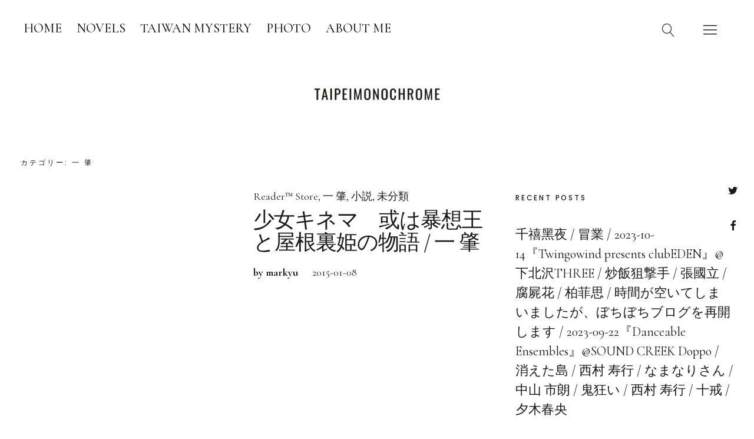

--- FILE ---
content_type: text/html; charset=UTF-8
request_url: http://blog.taipeimonochrome.com/ninomaehajime
body_size: 16852
content:
<!DOCTYPE html><html dir="ltr" lang="ja" prefix="og: https://ogp.me/ns#" class="no-js"><head><meta charset="UTF-8"><meta name="viewport" content="width=device-width, initial-scale=1"><link rel="profile" href="http://gmpg.org/xfn/11"><link rel="pingback" href="http://blog.taipeimonochrome.com/xmlrpc.php"> <script>(function(html){html.className = html.className.replace(/\bno-js\b/,'js')})(document.documentElement);</script> <link media="all" href="http://blog.taipeimonochrome.com/wp-content/cache/autoptimize/css/autoptimize_0eafedd0ab5e6ba1e7025ff75bba892a.css" rel="stylesheet" /><title>一 肇 | taipeimonochrome</title><meta name="robots" content="noindex, max-image-preview:large" /><link rel="canonical" href="http://blog.taipeimonochrome.com/ninomaehajime" /><meta name="generator" content="All in One SEO (AIOSEO) 4.9.3" /> <script type="application/ld+json" class="aioseo-schema">{"@context":"https:\/\/schema.org","@graph":[{"@type":"BreadcrumbList","@id":"http:\/\/blog.taipeimonochrome.com\/ninomaehajime#breadcrumblist","itemListElement":[{"@type":"ListItem","@id":"http:\/\/blog.taipeimonochrome.com#listItem","position":1,"name":"\u30db\u30fc\u30e0","item":"http:\/\/blog.taipeimonochrome.com","nextItem":{"@type":"ListItem","@id":"http:\/\/blog.taipeimonochrome.com\/ninomaehajime#listItem","name":"\u4e00 \u8087"}},{"@type":"ListItem","@id":"http:\/\/blog.taipeimonochrome.com\/ninomaehajime#listItem","position":2,"name":"\u4e00 \u8087","previousItem":{"@type":"ListItem","@id":"http:\/\/blog.taipeimonochrome.com#listItem","name":"\u30db\u30fc\u30e0"}}]},{"@type":"CollectionPage","@id":"http:\/\/blog.taipeimonochrome.com\/ninomaehajime#collectionpage","url":"http:\/\/blog.taipeimonochrome.com\/ninomaehajime","name":"\u4e00 \u8087 | taipeimonochrome","inLanguage":"ja","isPartOf":{"@id":"http:\/\/blog.taipeimonochrome.com\/#website"},"breadcrumb":{"@id":"http:\/\/blog.taipeimonochrome.com\/ninomaehajime#breadcrumblist"}},{"@type":"Organization","@id":"http:\/\/blog.taipeimonochrome.com\/#organization","name":"taipeimonochrome","description":"\u30df\u30b9\u30c6\u30ea\u3063\u307d\u3044\u672c\u3068\u30d7\u30ed\u30b0\u30ec\u3063\u307d\u3044\u97f3\u697d","url":"http:\/\/blog.taipeimonochrome.com\/","logo":{"@type":"ImageObject","url":"http:\/\/blog.taipeimonochrome.com\/wp-content\/uploads\/2020\/07\/log_20200716.png","@id":"http:\/\/blog.taipeimonochrome.com\/ninomaehajime\/#organizationLogo","width":500,"height":100},"image":{"@id":"http:\/\/blog.taipeimonochrome.com\/ninomaehajime\/#organizationLogo"},"sameAs":["https:\/\/twitter.com\/allypapa0629"]},{"@type":"WebSite","@id":"http:\/\/blog.taipeimonochrome.com\/#website","url":"http:\/\/blog.taipeimonochrome.com\/","name":"taipeimonochrome","description":"\u30df\u30b9\u30c6\u30ea\u3063\u307d\u3044\u672c\u3068\u30d7\u30ed\u30b0\u30ec\u3063\u307d\u3044\u97f3\u697d","inLanguage":"ja","publisher":{"@id":"http:\/\/blog.taipeimonochrome.com\/#organization"}}]}</script> <link rel='dns-prefetch' href='//fonts.googleapis.com' /><link rel='dns-prefetch' href='//s.w.org' /><link rel="alternate" type="application/rss+xml" title="taipeimonochrome &raquo; フィード" href="http://blog.taipeimonochrome.com/feed" /><link rel="alternate" type="application/rss+xml" title="taipeimonochrome &raquo; コメントフィード" href="http://blog.taipeimonochrome.com/comments/feed" /><link rel="alternate" type="application/rss+xml" title="taipeimonochrome &raquo; 一 肇 カテゴリーのフィード" href="http://blog.taipeimonochrome.com/ninomaehajime/feed" /> <script type="text/javascript">window._wpemojiSettings = {"baseUrl":"https:\/\/s.w.org\/images\/core\/emoji\/14.0.0\/72x72\/","ext":".png","svgUrl":"https:\/\/s.w.org\/images\/core\/emoji\/14.0.0\/svg\/","svgExt":".svg","source":{"concatemoji":"http:\/\/blog.taipeimonochrome.com\/wp-includes\/js\/wp-emoji-release.min.js?ver=6.0.11"}};
/*! This file is auto-generated */
!function(e,a,t){var n,r,o,i=a.createElement("canvas"),p=i.getContext&&i.getContext("2d");function s(e,t){var a=String.fromCharCode,e=(p.clearRect(0,0,i.width,i.height),p.fillText(a.apply(this,e),0,0),i.toDataURL());return p.clearRect(0,0,i.width,i.height),p.fillText(a.apply(this,t),0,0),e===i.toDataURL()}function c(e){var t=a.createElement("script");t.src=e,t.defer=t.type="text/javascript",a.getElementsByTagName("head")[0].appendChild(t)}for(o=Array("flag","emoji"),t.supports={everything:!0,everythingExceptFlag:!0},r=0;r<o.length;r++)t.supports[o[r]]=function(e){if(!p||!p.fillText)return!1;switch(p.textBaseline="top",p.font="600 32px Arial",e){case"flag":return s([127987,65039,8205,9895,65039],[127987,65039,8203,9895,65039])?!1:!s([55356,56826,55356,56819],[55356,56826,8203,55356,56819])&&!s([55356,57332,56128,56423,56128,56418,56128,56421,56128,56430,56128,56423,56128,56447],[55356,57332,8203,56128,56423,8203,56128,56418,8203,56128,56421,8203,56128,56430,8203,56128,56423,8203,56128,56447]);case"emoji":return!s([129777,127995,8205,129778,127999],[129777,127995,8203,129778,127999])}return!1}(o[r]),t.supports.everything=t.supports.everything&&t.supports[o[r]],"flag"!==o[r]&&(t.supports.everythingExceptFlag=t.supports.everythingExceptFlag&&t.supports[o[r]]);t.supports.everythingExceptFlag=t.supports.everythingExceptFlag&&!t.supports.flag,t.DOMReady=!1,t.readyCallback=function(){t.DOMReady=!0},t.supports.everything||(n=function(){t.readyCallback()},a.addEventListener?(a.addEventListener("DOMContentLoaded",n,!1),e.addEventListener("load",n,!1)):(e.attachEvent("onload",n),a.attachEvent("onreadystatechange",function(){"complete"===a.readyState&&t.readyCallback()})),(e=t.source||{}).concatemoji?c(e.concatemoji):e.wpemoji&&e.twemoji&&(c(e.twemoji),c(e.wpemoji)))}(window,document,window._wpemojiSettings);</script> <link rel='stylesheet' id='uku-fonts-css'  href='https://fonts.googleapis.com/css?family=Poppins%3A400%2C500%2C600%2C700%7CCormorant+Garamond%3A400%2C500%2C700%2C400i%2C700i&#038;subset=latin%2Clatin-ext' type='text/css' media='all' /><link rel="https://api.w.org/" href="http://blog.taipeimonochrome.com/wp-json/" /><link rel="alternate" type="application/json" href="http://blog.taipeimonochrome.com/wp-json/wp/v2/categories/46" /><link rel="EditURI" type="application/rsd+xml" title="RSD" href="http://blog.taipeimonochrome.com/xmlrpc.php?rsd" /><link rel="wlwmanifest" type="application/wlwmanifest+xml" href="http://blog.taipeimonochrome.com/wp-includes/wlwmanifest.xml" /><link rel='dns-prefetch' href='//c0.wp.com'/></head><body class="archive category category-ninomaehajime category-46 wp-custom-logo imgfade-on uku-serif blog-defaultplus slider-on offcanvas-widgets-off"><div class="container-all"><header id="masthead" class="site-header cf" role="banner"><div class="site-header-content"><nav id="desktop-navigation" class="desktop-navigation cf" role="navigation"><ul id="menu-%e3%83%a1%e3%83%8b%e3%83%a5%e3%83%bc-1" class="menu"><li id="menu-item-7" class="menu-item menu-item-type-custom menu-item-object-custom menu-item-home menu-item-7"><a href="http://blog.taipeimonochrome.com/">HOME</a></li><li id="menu-item-5160" class="menu-item menu-item-type-taxonomy menu-item-object-category menu-item-5160"><a href="http://blog.taipeimonochrome.com/novels">NOVELS</a></li><li id="menu-item-2512" class="menu-item menu-item-type-taxonomy menu-item-object-category menu-item-2512"><a href="http://blog.taipeimonochrome.com/taiwanmystery">TAIWAN MYSTERY</a></li><li id="menu-item-5159" class="menu-item menu-item-type-taxonomy menu-item-object-category menu-item-5159"><a href="http://blog.taipeimonochrome.com/camera">PHOTO</a></li><li id="menu-item-4107" class="menu-item menu-item-type-post_type menu-item-object-page menu-item-4107"><a href="http://blog.taipeimonochrome.com/409-2">ABOUT ME</a></li></ul></nav><div id="site-branding"><p class="site-title"><a href="http://blog.taipeimonochrome.com/" rel="home">taipeimonochrome</a></p><div class="custom-logo-wrap"> <a href="http://blog.taipeimonochrome.com/" class="custom-logo-link" rel="home"><img width="500" height="100" src="http://blog.taipeimonochrome.com/wp-content/uploads/2020/07/log_20200716.png" class="custom-logo" alt="taipeimonochrome" srcset="http://blog.taipeimonochrome.com/wp-content/uploads/2020/07/log_20200716.png 500w, http://blog.taipeimonochrome.com/wp-content/uploads/2020/07/log_20200716-300x60.png 300w" sizes="(max-width: 500px) 100vw, 500px" /></a></div><p class="site-description">ミステリっぽい本とプログレっぽい音楽</p> <button id="overlay-open" class="overlay-open overlay-btn"><span>Menu</span></button><nav id="header-social" class="header-social social-nav" role="navigation"><ul id="menu-follow-me" class="menu"><li id="menu-item-5827" class="menu-item menu-item-type-custom menu-item-object-custom menu-item-5827"><a href="https://twitter.com/tp_m">Twitter</a></li><li id="menu-item-5828" class="menu-item menu-item-type-custom menu-item-object-custom menu-item-5828"><a href="https://www.facebook.com/taipeimonochrome">Facebook</a></li></ul></nav></div> <button id="search-open" class="search-open search-btn"><span>Search</span></button><div class="desktop-search"> <button id="search-close" class="search-close"><span>Search</span></button><form method="get" class="searchform" action="http://blog.taipeimonochrome.com/" role="search"> <label for="s" class="screen-reader-text"><span>Search</span></label> <input type="text" class="search-field" name="s" placeholder="Search..." /> <input type="submit" class="submit" name="submit" value="Search" /></form></div></div><div class="sticky-header hidden"> <button id="overlay-open-sticky" class="overlay-open overlay-btn"><span>Menu</span></button> <button id="search-open-sticky" class="search-open search-btn"><span>Search</span></button><div class="custom-logo-wrap"> <a href="http://blog.taipeimonochrome.com/" class="custom-logo-link" rel="home"><img width="500" height="100" src="http://blog.taipeimonochrome.com/wp-content/uploads/2020/07/log_20200716.png" class="custom-logo" alt="taipeimonochrome" srcset="http://blog.taipeimonochrome.com/wp-content/uploads/2020/07/log_20200716.png 500w, http://blog.taipeimonochrome.com/wp-content/uploads/2020/07/log_20200716-300x60.png 300w" sizes="(max-width: 500px) 100vw, 500px" /></a></div></div><div class="inner-offcanvas-wrap"><div class="close-btn-wrap"> <button id="overlay-close" class="overlay-btn"><span>Close</span></button></div><div class="overlay-desktop-content cf"><nav id="overlay-nav" class="main-nav cf" role="navigation"><ul id="menu-%e3%83%a1%e3%83%8b%e3%83%a5%e3%83%bc-2" class="menu"><li class="menu-item menu-item-type-custom menu-item-object-custom menu-item-home menu-item-7"><a href="http://blog.taipeimonochrome.com/">HOME</a></li><li class="menu-item menu-item-type-taxonomy menu-item-object-category menu-item-5160"><a href="http://blog.taipeimonochrome.com/novels">NOVELS</a></li><li class="menu-item menu-item-type-taxonomy menu-item-object-category menu-item-2512"><a href="http://blog.taipeimonochrome.com/taiwanmystery">TAIWAN MYSTERY</a></li><li class="menu-item menu-item-type-taxonomy menu-item-object-category menu-item-5159"><a href="http://blog.taipeimonochrome.com/camera">PHOTO</a></li><li class="menu-item menu-item-type-post_type menu-item-object-page menu-item-4107"><a href="http://blog.taipeimonochrome.com/409-2">ABOUT ME</a></li></ul></nav><nav id="mobile-social" class="social-nav" role="navigation"><ul id="menu-follow-me-1" class="menu"><li class="menu-item menu-item-type-custom menu-item-object-custom menu-item-5827"><a href="https://twitter.com/tp_m">Twitter</a></li><li class="menu-item menu-item-type-custom menu-item-object-custom menu-item-5828"><a href="https://www.facebook.com/taipeimonochrome">Facebook</a></li></ul></nav><div class="mobile-search"><form method="get" class="searchform" action="http://blog.taipeimonochrome.com/" role="search"> <label for="s" class="screen-reader-text"><span>Search</span></label> <input type="text" class="search-field" name="s" placeholder="Search..." /> <input type="submit" class="submit" name="submit" value="Search" /></form></div></div></div></header><div id="overlay-wrap" class="overlay-wrap cf"></div><div class="content-wrap"><div id="blog-wrap" class="blog-wrap cf"><div id="primary" class="site-content cf" role="main"><header class="archive-header"><h1 class="archive-title">カテゴリー: <span>一 肇</span></h1></header><div class="posts-wrap"><article id="post-2634" class="cf post-2634 post type-post status-publish format-standard hentry category-reader-store category-ninomaehajime category-novels category-1"><div class="meta-main-wrap"><div class="entry-main"><header class="entry-header"><div class="entry-cats"> <a href="http://blog.taipeimonochrome.com/reader-store" rel="category tag">Reader™ Store</a> <a href="http://blog.taipeimonochrome.com/ninomaehajime" rel="category tag">一 肇</a> <a href="http://blog.taipeimonochrome.com/novels" rel="category tag">小説</a> <a href="http://blog.taipeimonochrome.com/%e6%9c%aa%e5%88%86%e9%a1%9e" rel="category tag">未分類</a></div><h2 class="entry-title"><a href="http://blog.taipeimonochrome.com/archives/2634" rel="bookmark">少女キネマ　或は暴想王と屋根裏姫の物語 / 一 肇</a></h2></header><div class="entry-meta"> <span class="entry-author"> <span class="author vcard"><a class="url fn n" href="http://blog.taipeimonochrome.com/archives/author/markyu">by markyu</a></span></span> <span class="entry-date"> <a href="http://blog.taipeimonochrome.com/archives/2634">2015-01-08</a> </span></div></div></article></div></div><aside id="secondary" class="sidebar widget-area" role="complementary"><section id="recent-posts-2" class="widget widget_recent_entries"><h2 class="widget-title">RECENT POSTS</h2><ul><li> <a href="http://blog.taipeimonochrome.com/archives/6097">千禧黑夜 / 冒業</a></li><li> <a href="http://blog.taipeimonochrome.com/archives/6067">2023-10-14『Twingowind presents clubEDEN』@下北沢THREE</a></li><li> <a href="http://blog.taipeimonochrome.com/archives/6064">炒飯狙撃手 / 張國立</a></li><li> <a href="http://blog.taipeimonochrome.com/archives/6059">腐屍花 / 柏菲思</a></li><li> <a href="http://blog.taipeimonochrome.com/archives/6057">時間が空いてしまいましたが、ぼちぼちブログを再開します</a></li><li> <a href="http://blog.taipeimonochrome.com/archives/6031">2023-09-22『Danceable Ensembles』@SOUND CREEK Doppo</a></li><li> <a href="http://blog.taipeimonochrome.com/archives/6027">消えた島 / 西村 寿行</a></li><li> <a href="http://blog.taipeimonochrome.com/archives/6024">なまなりさん / 中山 市朗</a></li><li> <a href="http://blog.taipeimonochrome.com/archives/6020">鬼狂い / 西村 寿行</a></li><li> <a href="http://blog.taipeimonochrome.com/archives/6017">十戒 / 夕木春央</a></li></ul></section><section id="archives-2" class="widget widget_archive"><h2 class="widget-title">ARCHIVES</h2> <label class="screen-reader-text" for="archives-dropdown-2">ARCHIVES</label> <select id="archives-dropdown-2" name="archive-dropdown"><option value="">月を選択</option><option value='http://blog.taipeimonochrome.com/archives/date/2024/03'> 2024年3月 &nbsp;(5)</option><option value='http://blog.taipeimonochrome.com/archives/date/2024/01'> 2024年1月 &nbsp;(17)</option><option value='http://blog.taipeimonochrome.com/archives/date/2023/03'> 2023年3月 &nbsp;(3)</option><option value='http://blog.taipeimonochrome.com/archives/date/2022/12'> 2022年12月 &nbsp;(1)</option><option value='http://blog.taipeimonochrome.com/archives/date/2022/11'> 2022年11月 &nbsp;(1)</option><option value='http://blog.taipeimonochrome.com/archives/date/2022/10'> 2022年10月 &nbsp;(3)</option><option value='http://blog.taipeimonochrome.com/archives/date/2022/09'> 2022年9月 &nbsp;(4)</option><option value='http://blog.taipeimonochrome.com/archives/date/2022/05'> 2022年5月 &nbsp;(3)</option><option value='http://blog.taipeimonochrome.com/archives/date/2022/04'> 2022年4月 &nbsp;(3)</option><option value='http://blog.taipeimonochrome.com/archives/date/2022/03'> 2022年3月 &nbsp;(3)</option><option value='http://blog.taipeimonochrome.com/archives/date/2022/02'> 2022年2月 &nbsp;(5)</option><option value='http://blog.taipeimonochrome.com/archives/date/2022/01'> 2022年1月 &nbsp;(5)</option><option value='http://blog.taipeimonochrome.com/archives/date/2021/12'> 2021年12月 &nbsp;(5)</option><option value='http://blog.taipeimonochrome.com/archives/date/2021/11'> 2021年11月 &nbsp;(1)</option><option value='http://blog.taipeimonochrome.com/archives/date/2021/10'> 2021年10月 &nbsp;(4)</option><option value='http://blog.taipeimonochrome.com/archives/date/2021/09'> 2021年9月 &nbsp;(4)</option><option value='http://blog.taipeimonochrome.com/archives/date/2021/08'> 2021年8月 &nbsp;(8)</option><option value='http://blog.taipeimonochrome.com/archives/date/2021/07'> 2021年7月 &nbsp;(8)</option><option value='http://blog.taipeimonochrome.com/archives/date/2021/06'> 2021年6月 &nbsp;(10)</option><option value='http://blog.taipeimonochrome.com/archives/date/2021/05'> 2021年5月 &nbsp;(1)</option><option value='http://blog.taipeimonochrome.com/archives/date/2021/03'> 2021年3月 &nbsp;(2)</option><option value='http://blog.taipeimonochrome.com/archives/date/2021/02'> 2021年2月 &nbsp;(12)</option><option value='http://blog.taipeimonochrome.com/archives/date/2021/01'> 2021年1月 &nbsp;(3)</option><option value='http://blog.taipeimonochrome.com/archives/date/2020/12'> 2020年12月 &nbsp;(3)</option><option value='http://blog.taipeimonochrome.com/archives/date/2020/11'> 2020年11月 &nbsp;(5)</option><option value='http://blog.taipeimonochrome.com/archives/date/2020/10'> 2020年10月 &nbsp;(8)</option><option value='http://blog.taipeimonochrome.com/archives/date/2020/09'> 2020年9月 &nbsp;(12)</option><option value='http://blog.taipeimonochrome.com/archives/date/2020/08'> 2020年8月 &nbsp;(10)</option><option value='http://blog.taipeimonochrome.com/archives/date/2020/07'> 2020年7月 &nbsp;(13)</option><option value='http://blog.taipeimonochrome.com/archives/date/2019/11'> 2019年11月 &nbsp;(1)</option><option value='http://blog.taipeimonochrome.com/archives/date/2019/10'> 2019年10月 &nbsp;(1)</option><option value='http://blog.taipeimonochrome.com/archives/date/2019/07'> 2019年7月 &nbsp;(13)</option><option value='http://blog.taipeimonochrome.com/archives/date/2019/06'> 2019年6月 &nbsp;(9)</option><option value='http://blog.taipeimonochrome.com/archives/date/2019/03'> 2019年3月 &nbsp;(1)</option><option value='http://blog.taipeimonochrome.com/archives/date/2019/02'> 2019年2月 &nbsp;(8)</option><option value='http://blog.taipeimonochrome.com/archives/date/2019/01'> 2019年1月 &nbsp;(20)</option><option value='http://blog.taipeimonochrome.com/archives/date/2018/12'> 2018年12月 &nbsp;(2)</option><option value='http://blog.taipeimonochrome.com/archives/date/2018/11'> 2018年11月 &nbsp;(8)</option><option value='http://blog.taipeimonochrome.com/archives/date/2018/10'> 2018年10月 &nbsp;(8)</option><option value='http://blog.taipeimonochrome.com/archives/date/2018/07'> 2018年7月 &nbsp;(3)</option><option value='http://blog.taipeimonochrome.com/archives/date/2018/06'> 2018年6月 &nbsp;(15)</option><option value='http://blog.taipeimonochrome.com/archives/date/2018/03'> 2018年3月 &nbsp;(14)</option><option value='http://blog.taipeimonochrome.com/archives/date/2018/02'> 2018年2月 &nbsp;(1)</option><option value='http://blog.taipeimonochrome.com/archives/date/2018/01'> 2018年1月 &nbsp;(7)</option><option value='http://blog.taipeimonochrome.com/archives/date/2017/11'> 2017年11月 &nbsp;(4)</option><option value='http://blog.taipeimonochrome.com/archives/date/2017/10'> 2017年10月 &nbsp;(6)</option><option value='http://blog.taipeimonochrome.com/archives/date/2017/09'> 2017年9月 &nbsp;(26)</option><option value='http://blog.taipeimonochrome.com/archives/date/2017/08'> 2017年8月 &nbsp;(32)</option><option value='http://blog.taipeimonochrome.com/archives/date/2017/03'> 2017年3月 &nbsp;(6)</option><option value='http://blog.taipeimonochrome.com/archives/date/2017/01'> 2017年1月 &nbsp;(3)</option><option value='http://blog.taipeimonochrome.com/archives/date/2016/11'> 2016年11月 &nbsp;(1)</option><option value='http://blog.taipeimonochrome.com/archives/date/2016/10'> 2016年10月 &nbsp;(4)</option><option value='http://blog.taipeimonochrome.com/archives/date/2016/08'> 2016年8月 &nbsp;(12)</option><option value='http://blog.taipeimonochrome.com/archives/date/2016/07'> 2016年7月 &nbsp;(7)</option><option value='http://blog.taipeimonochrome.com/archives/date/2016/06'> 2016年6月 &nbsp;(2)</option><option value='http://blog.taipeimonochrome.com/archives/date/2016/05'> 2016年5月 &nbsp;(5)</option><option value='http://blog.taipeimonochrome.com/archives/date/2016/04'> 2016年4月 &nbsp;(6)</option><option value='http://blog.taipeimonochrome.com/archives/date/2016/03'> 2016年3月 &nbsp;(5)</option><option value='http://blog.taipeimonochrome.com/archives/date/2016/02'> 2016年2月 &nbsp;(8)</option><option value='http://blog.taipeimonochrome.com/archives/date/2016/01'> 2016年1月 &nbsp;(25)</option><option value='http://blog.taipeimonochrome.com/archives/date/2015/11'> 2015年11月 &nbsp;(5)</option><option value='http://blog.taipeimonochrome.com/archives/date/2015/10'> 2015年10月 &nbsp;(12)</option><option value='http://blog.taipeimonochrome.com/archives/date/2015/09'> 2015年9月 &nbsp;(11)</option><option value='http://blog.taipeimonochrome.com/archives/date/2015/08'> 2015年8月 &nbsp;(16)</option><option value='http://blog.taipeimonochrome.com/archives/date/2015/07'> 2015年7月 &nbsp;(3)</option><option value='http://blog.taipeimonochrome.com/archives/date/2015/06'> 2015年6月 &nbsp;(10)</option><option value='http://blog.taipeimonochrome.com/archives/date/2015/05'> 2015年5月 &nbsp;(21)</option><option value='http://blog.taipeimonochrome.com/archives/date/2015/02'> 2015年2月 &nbsp;(1)</option><option value='http://blog.taipeimonochrome.com/archives/date/2015/01'> 2015年1月 &nbsp;(15)</option><option value='http://blog.taipeimonochrome.com/archives/date/2014/12'> 2014年12月 &nbsp;(8)</option><option value='http://blog.taipeimonochrome.com/archives/date/2014/11'> 2014年11月 &nbsp;(12)</option><option value='http://blog.taipeimonochrome.com/archives/date/2014/10'> 2014年10月 &nbsp;(7)</option><option value='http://blog.taipeimonochrome.com/archives/date/2014/09'> 2014年9月 &nbsp;(13)</option><option value='http://blog.taipeimonochrome.com/archives/date/2014/08'> 2014年8月 &nbsp;(5)</option><option value='http://blog.taipeimonochrome.com/archives/date/2014/07'> 2014年7月 &nbsp;(5)</option><option value='http://blog.taipeimonochrome.com/archives/date/2014/06'> 2014年6月 &nbsp;(7)</option><option value='http://blog.taipeimonochrome.com/archives/date/2014/05'> 2014年5月 &nbsp;(2)</option><option value='http://blog.taipeimonochrome.com/archives/date/2014/04'> 2014年4月 &nbsp;(8)</option><option value='http://blog.taipeimonochrome.com/archives/date/2014/03'> 2014年3月 &nbsp;(10)</option><option value='http://blog.taipeimonochrome.com/archives/date/2014/02'> 2014年2月 &nbsp;(4)</option><option value='http://blog.taipeimonochrome.com/archives/date/2014/01'> 2014年1月 &nbsp;(15)</option><option value='http://blog.taipeimonochrome.com/archives/date/2013/12'> 2013年12月 &nbsp;(8)</option><option value='http://blog.taipeimonochrome.com/archives/date/2013/11'> 2013年11月 &nbsp;(6)</option><option value='http://blog.taipeimonochrome.com/archives/date/2013/10'> 2013年10月 &nbsp;(13)</option><option value='http://blog.taipeimonochrome.com/archives/date/2013/09'> 2013年9月 &nbsp;(11)</option><option value='http://blog.taipeimonochrome.com/archives/date/2013/08'> 2013年8月 &nbsp;(10)</option><option value='http://blog.taipeimonochrome.com/archives/date/2013/07'> 2013年7月 &nbsp;(6)</option><option value='http://blog.taipeimonochrome.com/archives/date/2013/06'> 2013年6月 &nbsp;(4)</option><option value='http://blog.taipeimonochrome.com/archives/date/2013/04'> 2013年4月 &nbsp;(16)</option><option value='http://blog.taipeimonochrome.com/archives/date/2013/03'> 2013年3月 &nbsp;(11)</option><option value='http://blog.taipeimonochrome.com/archives/date/2013/02'> 2013年2月 &nbsp;(8)</option><option value='http://blog.taipeimonochrome.com/archives/date/2013/01'> 2013年1月 &nbsp;(15)</option><option value='http://blog.taipeimonochrome.com/archives/date/2012/12'> 2012年12月 &nbsp;(8)</option><option value='http://blog.taipeimonochrome.com/archives/date/2012/11'> 2012年11月 &nbsp;(16)</option><option value='http://blog.taipeimonochrome.com/archives/date/2012/10'> 2012年10月 &nbsp;(4)</option><option value='http://blog.taipeimonochrome.com/archives/date/2012/09'> 2012年9月 &nbsp;(11)</option><option value='http://blog.taipeimonochrome.com/archives/date/2012/08'> 2012年8月 &nbsp;(6)</option><option value='http://blog.taipeimonochrome.com/archives/date/2012/07'> 2012年7月 &nbsp;(12)</option><option value='http://blog.taipeimonochrome.com/archives/date/2012/06'> 2012年6月 &nbsp;(2)</option><option value='http://blog.taipeimonochrome.com/archives/date/2012/05'> 2012年5月 &nbsp;(17)</option><option value='http://blog.taipeimonochrome.com/archives/date/2012/03'> 2012年3月 &nbsp;(6)</option><option value='http://blog.taipeimonochrome.com/archives/date/2012/01'> 2012年1月 &nbsp;(14)</option><option value='http://blog.taipeimonochrome.com/archives/date/2011/12'> 2011年12月 &nbsp;(3)</option><option value='http://blog.taipeimonochrome.com/archives/date/2011/11'> 2011年11月 &nbsp;(5)</option><option value='http://blog.taipeimonochrome.com/archives/date/2011/10'> 2011年10月 &nbsp;(10)</option><option value='http://blog.taipeimonochrome.com/archives/date/2011/09'> 2011年9月 &nbsp;(10)</option> </select> <script type="text/javascript">(function() {
	var dropdown = document.getElementById( "archives-dropdown-2" );
	function onSelectChange() {
		if ( dropdown.options[ dropdown.selectedIndex ].value !== '' ) {
			document.location.href = this.options[ this.selectedIndex ].value;
		}
	}
	dropdown.onchange = onSelectChange;
})();</script> </section><section id="block-2" class="widget widget_block widget_text"><p></p></section><section id="categories-2" class="widget widget_categories"><h2 class="widget-title">CATEGORIES</h2><ul><li class="cat-item cat-item-681"><a href="http://blog.taipeimonochrome.com/aiza">AiZA</a></li><li class="cat-item cat-item-652"><a href="http://blog.taipeimonochrome.com/ambient-music">Ambient Music</a></li><li class="cat-item cat-item-659"><a href="http://blog.taipeimonochrome.com/bandcamp">bandcamp</a></li><li class="cat-item cat-item-849"><a href="http://blog.taipeimonochrome.com/birds-melt-sky">birds melt sky</a></li><li class="cat-item cat-item-656"><a href="http://blog.taipeimonochrome.com/concrete-twin">concrete twin</a></li><li class="cat-item cat-item-496"><a href="http://blog.taipeimonochrome.com/crispy%e8%84%86%e6%a8%82%e5%9c%98">crispy脆樂團</a></li><li class="cat-item cat-item-628"><a href="http://blog.taipeimonochrome.com/dc-g9">DC-G9</a></li><li class="cat-item cat-item-647"><a href="http://blog.taipeimonochrome.com/dc-s1">DC-S1</a></li><li class="cat-item cat-item-3"><a href="http://blog.taipeimonochrome.com/dipper-chen">Dipper Chen</a></li><li class="cat-item cat-item-472"><a href="http://blog.taipeimonochrome.com/dsps">DSPS</a></li><li class="cat-item cat-item-695"><a href="http://blog.taipeimonochrome.com/e-m1x">E-M1X</a></li><li class="cat-item cat-item-4"><a href="http://blog.taipeimonochrome.com/fish-in-the-sky">Fish In The Sky</a></li><li class="cat-item cat-item-5"><a href="http://blog.taipeimonochrome.com/forests">Forests 森林</a></li><li class="cat-item cat-item-516"><a href="http://blog.taipeimonochrome.com/fresh">fresh!</a></li><li class="cat-item cat-item-635"><a href="http://blog.taipeimonochrome.com/frisbeedog">FrisBeeDog</a></li><li class="cat-item cat-item-642"><a href="http://blog.taipeimonochrome.com/greed-five-eggs">GREED FIVE EGG’S</a></li><li class="cat-item cat-item-861"><a href="http://blog.taipeimonochrome.com/henrytennis">henrytennis</a></li><li class="cat-item cat-item-6"><a href="http://blog.taipeimonochrome.com/ill-bone">ILL BONE</a></li><li class="cat-item cat-item-7"><a href="http://blog.taipeimonochrome.com/inn">INN</a></li><li class="cat-item cat-item-8"><a href="http://blog.taipeimonochrome.com/jill-stark">Jill Stark</a></li><li class="cat-item cat-item-667"><a href="http://blog.taipeimonochrome.com/kazuma-okabayashi">Kazuma Okabayashi</a></li><li class="cat-item cat-item-9"><a href="http://blog.taipeimonochrome.com/kbn">KbN</a></li><li class="cat-item cat-item-848"><a href="http://blog.taipeimonochrome.com/killerbonze">killerbonze</a></li><li class="cat-item cat-item-10"><a href="http://blog.taipeimonochrome.com/kindle-store">Kindle Store</a></li><li class="cat-item cat-item-11"><a href="http://blog.taipeimonochrome.com/kobo">kobo</a></li><li class="cat-item cat-item-12"><a href="http://blog.taipeimonochrome.com/lazybody">Lazybody</a></li><li class="cat-item cat-item-614"><a href="http://blog.taipeimonochrome.com/lululu">Lululu</a></li><li class="cat-item cat-item-627"><a href="http://blog.taipeimonochrome.com/lumix">LUMIX</a></li><li class="cat-item cat-item-13"><a href="http://blog.taipeimonochrome.com/lupa">LUPA</a></li><li class="cat-item cat-item-684"><a href="http://blog.taipeimonochrome.com/mad">MAD</a></li><li class="cat-item cat-item-308"><a href="http://blog.taipeimonochrome.com/manic-sheep">Manic Sheep</a></li><li class="cat-item cat-item-14"><a href="http://blog.taipeimonochrome.com/mc-11">MC-11</a></li><li class="cat-item cat-item-862"><a href="http://blog.taipeimonochrome.com/music">Music</a></li><li class="cat-item cat-item-15"><a href="http://blog.taipeimonochrome.com/neoteny">Neoteny</a></li><li class="cat-item cat-item-672"><a href="http://blog.taipeimonochrome.com/oguu">Øguu</a></li><li class="cat-item cat-item-16"><a href="http://blog.taipeimonochrome.com/partimer">Partimer</a></li><li class="cat-item cat-item-17"><a href="http://blog.taipeimonochrome.com/prs-t2">PRS-T2</a></li><li class="cat-item cat-item-18"><a href="http://blog.taipeimonochrome.com/reader-store">Reader™ Store</a></li><li class="cat-item cat-item-651"><a href="http://blog.taipeimonochrome.com/saito-koji">Saito Koji</a></li><li class="cat-item cat-item-19"><a href="http://blog.taipeimonochrome.com/scott-tsumura">Scott Tsumura</a></li><li class="cat-item cat-item-20"><a href="http://blog.taipeimonochrome.com/sd-quattro">sd quattro</a></li><li class="cat-item cat-item-21"><a href="http://blog.taipeimonochrome.com/shimmer-riot">Shimmer Riot</a></li><li class="cat-item cat-item-658"><a href="http://blog.taipeimonochrome.com/shoegazer">shoegazer</a></li><li class="cat-item cat-item-629"><a href="http://blog.taipeimonochrome.com/sigma">SIGMA</a></li><li class="cat-item cat-item-22"><a href="http://blog.taipeimonochrome.com/sigma-50-100mm-f1-8-dc-hsm">SIGMA 50-100mm F1.8 DC HSM</a></li><li class="cat-item cat-item-24"><a href="http://blog.taipeimonochrome.com/speed-booster">SPEED BOOSTER</a></li><li class="cat-item cat-item-685"><a href="http://blog.taipeimonochrome.com/synth-gumi-04">SYNTH GUMI 04</a></li><li class="cat-item cat-item-25"><a href="http://blog.taipeimonochrome.com/the-verse">THE VERSE</a></li><li class="cat-item cat-item-26"><a href="http://blog.taipeimonochrome.com/triple-deer">Triple Deer</a></li><li class="cat-item cat-item-867"><a href="http://blog.taipeimonochrome.com/twingowind">Twingowind</a></li><li class="cat-item cat-item-27"><a href="http://blog.taipeimonochrome.com/unii">unii</a></li><li class="cat-item cat-item-307"><a href="http://blog.taipeimonochrome.com/vasthazy">Vast&amp;Hazy</a></li><li class="cat-item cat-item-633"><a href="http://blog.taipeimonochrome.com/xharkie">XHARKIE</a></li><li class="cat-item cat-item-28"><a href="http://blog.taipeimonochrome.com/yellow-morning-zack-kao">Yellow Morning, Zack Kao</a></li><li class="cat-item cat-item-676"><a href="http://blog.taipeimonochrome.com/yozhik">Yozhik</a></li><li class="cat-item cat-item-687"><a href="http://blog.taipeimonochrome.com/yule">Yule</a></li><li class="cat-item cat-item-29"><a href="http://blog.taipeimonochrome.com/ajisainovels">あじさいノベルズ</a></li><li class="cat-item cat-item-34"><a href="http://blog.taipeimonochrome.com/event">イベント</a></li><li class="cat-item cat-item-657"><a href="http://blog.taipeimonochrome.com/%e3%82%a4%e3%83%b3%e3%83%87%e3%82%a3%e3%83%bc%e3%82%ba">インディーズ</a></li><li class="cat-item cat-item-35"><a href="http://blog.taipeimonochrome.com/airmys">エアミス研</a></li><li class="cat-item cat-item-36"><a href="http://blog.taipeimonochrome.com/erokowa">エロ怖</a></li><li class="cat-item cat-item-37"><a href="http://blog.taipeimonochrome.com/oldlense">オールドレンズ擬人化少女</a></li><li class="cat-item cat-item-406"><a href="http://blog.taipeimonochrome.com/%e3%82%aa%e3%82%ad%e3%82%b7-%e3%82%bf%e3%82%b1%e3%83%92%e3%82%b3">オキシ タケヒコ</a></li><li class="cat-item cat-item-38"><a href="http://blog.taipeimonochrome.com/camera">カメラ</a></li><li class="cat-item cat-item-39"><a href="http://blog.taipeimonochrome.com/camera-2">カメラ関連書</a></li><li class="cat-item cat-item-40"><a href="http://blog.taipeimonochrome.com/kikutahiroshi">キクタ ヒロシ</a></li><li class="cat-item cat-item-41"><a href="http://blog.taipeimonochrome.com/shikatakenta">シカタケンタ</a></li><li class="cat-item cat-item-841"><a href="http://blog.taipeimonochrome.com/%e3%82%b7%e3%83%a3%e3%82%aa%e3%83%8a%e3%82%aa%e3%83%8a%e3%82%aa">シャオナオナオ</a></li><li class="cat-item cat-item-42"><a href="http://blog.taipeimonochrome.com/josef-koudelka">ジョセフ・クーデルカ</a></li><li class="cat-item cat-item-31"><a href="http://blog.taipeimonochrome.com/taiwannoveletc">その他の台湾の小説</a></li><li class="cat-item cat-item-855"><a href="http://blog.taipeimonochrome.com/%e3%83%8e%e3%83%b3%e3%83%95%e3%82%a3%e3%82%af%e3%82%b7%e3%83%a7%e3%83%b3">ノンフィクション</a></li><li class="cat-item cat-item-32"><a href="http://blog.taipeimonochrome.com/hajimari">はじまりの美術館</a></li><li class="cat-item cat-item-43"><a href="http://blog.taipeimonochrome.com/balthus">バルテュス</a></li><li class="cat-item cat-item-44"><a href="http://blog.taipeimonochrome.com/mk">マイケル・ケンナ</a></li><li class="cat-item cat-item-33"><a href="http://blog.taipeimonochrome.com/masakitoshika">まさきとしか</a></li><li class="cat-item cat-item-45"><a href="http://blog.taipeimonochrome.com/pipi2">ヤオ・アイニン</a></li><li class="cat-item cat-item-548"><a href="http://blog.taipeimonochrome.com/%e3%83%a4%e3%83%af%e3%82%a4%e3%83%bb%e3%83%a2%e3%83%bc%e3%83%aa%e3%83%b3">ヤワイ・モーリン</a></li><li class="cat-item cat-item-551"><a href="http://blog.taipeimonochrome.com/%e3%83%ad%e3%83%b3%e3%83%bb%e3%83%a2%e3%83%b3%e3%83%ad%e3%82%a6">ロン・モンロウ</a></li><li class="cat-item cat-item-46 current-cat"><a aria-current="page" href="http://blog.taipeimonochrome.com/ninomaehajime">一 肇</a></li><li class="cat-item cat-item-47"><a href="http://blog.taipeimonochrome.com/ichidakazuki">一田和樹</a></li><li class="cat-item cat-item-48"><a href="http://blog.taipeimonochrome.com/isk-sayuri">一色 さゆり</a></li><li class="cat-item cat-item-49"><a href="http://blog.taipeimonochrome.com/makimemanabu">万城目学</a></li><li class="cat-item cat-item-50"><a href="http://blog.taipeimonochrome.com/mitsudashinzo">三津田信三</a></li><li class="cat-item cat-item-588"><a href="http://blog.taipeimonochrome.com/%e4%b8%89%e6%b5%a6-%e5%88%a9%e8%a6%8f">三浦 利規</a></li><li class="cat-item cat-item-757"><a href="http://blog.taipeimonochrome.com/%e4%b8%89%e6%b5%a6%e8%a3%95%e5%ad%90">三浦裕子</a></li><li class="cat-item cat-item-51"><a href="http://blog.taipeimonochrome.com/uermurakazuo">上村一夫</a></li><li class="cat-item cat-item-52"><a href="http://blog.taipeimonochrome.com/uenoyoshihiro">上野由日路</a></li><li class="cat-item cat-item-53"><a href="http://blog.taipeimonochrome.com/nakayamashichiri">中山七里</a></li><li class="cat-item cat-item-859"><a href="http://blog.taipeimonochrome.com/%e4%b8%ad%e5%b1%b1%e5%b8%82%e6%9c%97">中山市朗</a></li><li class="cat-item cat-item-54"><a href="http://blog.taipeimonochrome.com/nakamuraayao">中村綾緒</a></li><li class="cat-item cat-item-55"><a href="http://blog.taipeimonochrome.com/nikaidoureito">二階堂黎人</a></li><li class="cat-item cat-item-755"><a href="http://blog.taipeimonochrome.com/%e4%ba%94%e5%8d%81%e5%b5%90%e5%be%8b%e4%ba%ba">五十嵐律人</a></li><li class="cat-item cat-item-56"><a href="http://blog.taipeimonochrome.com/inouemagi">井上 真偽</a></li><li class="cat-item cat-item-57"><a href="http://blog.taipeimonochrome.com/inoueyumeto">井上夢人</a></li><li class="cat-item cat-item-58"><a href="http://blog.taipeimonochrome.com/kyogokunatsuhiko">京極夏彦</a></li><li class="cat-item cat-item-474"><a href="http://blog.taipeimonochrome.com/%e4%bb%8a%e6%9d%91-%e6%98%8c%e5%bc%98">今村 昌弘</a></li><li class="cat-item cat-item-59"><a href="http://blog.taipeimonochrome.com/hakatayukihi">伯方雪日</a></li><li class="cat-item cat-item-60"><a href="http://blog.taipeimonochrome.com/saekikayako">佐伯香也子</a></li><li class="cat-item cat-item-578"><a href="http://blog.taipeimonochrome.com/%e4%bd%90%e8%97%a4%e7%be%8e%e5%b8%8c">佐藤美希</a></li><li class="cat-item cat-item-558"><a href="http://blog.taipeimonochrome.com/%e4%bd%95%e6%95%ac%e5%a0%af">何敬堯</a></li><li class="cat-item cat-item-61"><a href="http://blog.taipeimonochrome.com/kurachijun">倉知淳</a></li><li class="cat-item cat-item-62"><a href="http://blog.taipeimonochrome.com/kurasakakiichirou">倉阪鬼一郎</a></li><li class="cat-item cat-item-375"><a href="http://blog.taipeimonochrome.com/%e5%82%85%e6%9c%88%e5%ba%b5">傅月庵</a></li><li class="cat-item cat-item-63"><a href="http://blog.taipeimonochrome.com/mitsufujihikari">光藤ひかり</a></li><li class="cat-item cat-item-371"><a href="http://blog.taipeimonochrome.com/%e5%86%85%e8%97%a4-%e4%ba%86">内藤 了</a></li><li class="cat-item cat-item-826"><a href="http://blog.taipeimonochrome.com/%e5%86%92%e6%a5%ad">冒業</a></li><li class="cat-item cat-item-64"><a href="http://blog.taipeimonochrome.com/photo">写真集</a></li><li class="cat-item cat-item-65"><a href="http://blog.taipeimonochrome.com/tongyang">冬陽</a></li><li class="cat-item cat-item-66"><a href="http://blog.taipeimonochrome.com/coolspeaker">冷言</a></li><li class="cat-item cat-item-525"><a href="http://blog.taipeimonochrome.com/%e5%88%9d%e7%80%ac-%e7%a4%bc">初瀬 礼</a></li><li class="cat-item cat-item-67"><a href="http://blog.taipeimonochrome.com/hatsunoharu">初野晴</a></li><li class="cat-item cat-item-68"><a href="http://blog.taipeimonochrome.com/kitayamatakekuni">北山猛邦</a></li><li class="cat-item cat-item-311"><a href="http://blog.taipeimonochrome.com/%e5%8d%83%e6%be%a4-%e3%81%ae%e3%82%8a%e5%ad%90">千澤 のり子</a></li><li class="cat-item cat-item-69"><a href="http://blog.taipeimonochrome.com/hanmuraryo">半村良</a></li><li class="cat-item cat-item-70"><a href="http://blog.taipeimonochrome.com/no1">南波杏</a></li><li class="cat-item cat-item-71"><a href="http://blog.taipeimonochrome.com/hara-shinichi">原 進一</a></li><li class="cat-item cat-item-72"><a href="http://blog.taipeimonochrome.com/astrobunny">原子邦妮</a></li><li class="cat-item cat-item-617"><a href="http://blog.taipeimonochrome.com/%e5%8e%9f%e7%94%b0%e8%8c%b6%e9%a3%af%e4%ba%8b">原田茶飯事</a></li><li class="cat-item cat-item-73"><a href="http://blog.taipeimonochrome.com/haradayousuke">原田要介</a></li><li class="cat-item cat-item-74"><a href="http://blog.taipeimonochrome.com/tomonari_junichi">友成 純一</a></li><li class="cat-item cat-item-76"><a href="http://blog.taipeimonochrome.com/kogashin">古賀 新一</a></li><li class="cat-item cat-item-674"><a href="http://blog.taipeimonochrome.com/%e5%8f%a9%e5%8f%a9">叩叩</a></li><li class="cat-item cat-item-78"><a href="http://blog.taipeimonochrome.com/taiwanmystery">台湾・香港ミステリ</a></li><li class="cat-item cat-item-77"><a href="http://blog.taipeimonochrome.com/taiwanpops">台湾の音楽</a></li><li class="cat-item cat-item-669"><a href="http://blog.taipeimonochrome.com/%e5%8f%b0%e9%9d%92%e8%95%89%e6%a8%82%e5%9c%98">台青蕉樂團</a></li><li class="cat-item cat-item-79"><a href="http://blog.taipeimonochrome.com/yoshimuraakira">吉村昭</a></li><li class="cat-item cat-item-80"><a href="http://blog.taipeimonochrome.com/yoshida-yasunori">吉田 恭教</a></li><li class="cat-item cat-item-81"><a href="http://blog.taipeimonochrome.com/yoshidamami">吉田真美</a></li><li class="cat-item cat-item-82"><a href="http://blog.taipeimonochrome.com/dojin">同人誌</a></li><li class="cat-item cat-item-602"><a href="http://blog.taipeimonochrome.com/%e5%90%8d%e5%80%89%e7%b7%a8">名倉編</a></li><li class="cat-item cat-item-83"><a href="http://blog.taipeimonochrome.com/gomeieki">呉明益</a></li><li class="cat-item cat-item-84"><a href="http://blog.taipeimonochrome.com/shukiritsu">周木律</a></li><li class="cat-item cat-item-722"><a href="http://blog.taipeimonochrome.com/%e5%91%a8%e6%b5%a9%e6%9a%89">周浩暉</a></li><li class="cat-item cat-item-644"><a href="http://blog.taipeimonochrome.com/%e5%94%90%e5%98%89%e9%82%a6">唐嘉邦</a></li><li class="cat-item cat-item-85"><a href="http://blog.taipeimonochrome.com/shirodaira-kyo">城平 京</a></li><li class="cat-item cat-item-86"><a href="http://blog.taipeimonochrome.com/horie_junko">堀江 純子</a></li><li class="cat-item cat-item-383"><a href="http://blog.taipeimonochrome.com/%e5%a1%a9%e7%94%b0-%e6%ad%a6%e5%a3%ab">塩田 武士</a></li><li class="cat-item cat-item-87"><a href="http://blog.taipeimonochrome.com/natsukishizuko">夏樹静子</a></li><li class="cat-item cat-item-839"><a href="http://blog.taipeimonochrome.com/%e5%a4%95%e6%9c%a8%e6%98%a5%e5%a4%ae">夕木春央</a></li><li class="cat-item cat-item-705"><a href="http://blog.taipeimonochrome.com/%e5%a4%9c%e9%80%8f%e7%b4%ab">夜透紫</a></li><li class="cat-item cat-item-837"><a href="http://blog.taipeimonochrome.com/%e5%a4%a2%e6%9e%95%e7%8d%8f">夢枕獏</a></li><li class="cat-item cat-item-600"><a href="http://blog.taipeimonochrome.com/%e5%a4%a7%e5%80%89-%e5%b4%87%e8%a3%95">大倉 崇裕</a></li><li class="cat-item cat-item-88"><a href="http://blog.taipeimonochrome.com/otsukachino">大塚千野</a></li><li class="cat-item cat-item-89"><a href="http://blog.taipeimonochrome.com/ohyamaseiichirou">大山誠一郎</a></li><li class="cat-item cat-item-797"><a href="http://blog.taipeimonochrome.com/%e5%a4%a7%e5%b3%b6%e6%b8%85%e6%98%ad">大島清昭</a></li><li class="cat-item cat-item-90"><a href="http://blog.taipeimonochrome.com/ohmori_hanon">大森 葉音</a></li><li class="cat-item cat-item-91"><a href="http://blog.taipeimonochrome.com/oishikei">大石圭</a></li><li class="cat-item cat-item-92"><a href="http://blog.taipeimonochrome.com/orienton">大聲東</a></li><li class="cat-item cat-item-93"><a href="http://blog.taipeimonochrome.com/amaneryo">天祢涼</a></li><li class="cat-item cat-item-823"><a href="http://blog.taipeimonochrome.com/%e5%a4%a9%e9%87%8e%e7%bf%94">天野翔</a></li><li class="cat-item cat-item-847"><a href="http://blog.taipeimonochrome.com/%e5%a4%aa%e7%94%b0%e3%81%b2%e3%81%aa">太田ひな</a></li><li class="cat-item cat-item-712"><a href="http://blog.taipeimonochrome.com/%e5%a5%a5%e6%b5%a9%e5%93%89">奥浩哉</a></li><li class="cat-item cat-item-809"><a href="http://blog.taipeimonochrome.com/%e5%a5%a5%e9%87%8e%e4%bf%ae%e5%8f%b8">奥野修司</a></li><li class="cat-item cat-item-94"><a href="http://blog.taipeimonochrome.com/pipi">姚愛寗</a></li><li class="cat-item cat-item-665"><a href="http://blog.taipeimonochrome.com/%e5%ad%90%e8%ac%99">子謙</a></li><li class="cat-item cat-item-95"><a href="http://blog.taipeimonochrome.com/jadeeyes">孔雀眼</a></li><li class="cat-item cat-item-96"><a href="http://blog.taipeimonochrome.com/usamimakoto">宇佐美まこと</a></li><li class="cat-item cat-item-483"><a href="http://blog.taipeimonochrome.com/%e5%ae%87%e8%83%bd%e9%b4%bb%e4%b8%80%e9%83%8e">宇能鴻一郎</a></li><li class="cat-item cat-item-97"><a href="http://blog.taipeimonochrome.com/andojunichi">安萬純一</a></li><li class="cat-item cat-item-98"><a href="http://blog.taipeimonochrome.com/andosumire">安藤すみれ</a></li><li class="cat-item cat-item-589"><a href="http://blog.taipeimonochrome.com/%e5%ae%9f%e8%a9%b1%e6%80%aa%e8%ab%87">実話怪談</a></li><li class="cat-item cat-item-99"><a href="http://blog.taipeimonochrome.com/miyagiayako">宮木あや子</a></li><li class="cat-item cat-item-438"><a href="http://blog.taipeimonochrome.com/%e5%ae%bf%e9%87%8e-%e3%81%8b%e3%81%bb%e3%82%8b">宿野 かほる</a></li><li class="cat-item cat-item-312"><a href="http://blog.taipeimonochrome.com/%e5%af%8c%e5%8f%96%e6%ad%a3%e6%98%8e">富取正明</a></li><li class="cat-item cat-item-100"><a href="http://blog.taipeimonochrome.com/mrpets">寵物先生</a></li><li class="cat-item cat-item-101"><a href="http://blog.taipeimonochrome.com/terayamashuji">寺山修司</a></li><li class="cat-item cat-item-102"><a href="http://blog.taipeimonochrome.com/kojimamasaki">小島正樹</a></li><li class="cat-item cat-item-103"><a href="http://blog.taipeimonochrome.com/kobayashi-taizo">小林 泰三</a></li><li class="cat-item cat-item-104"><a href="http://blog.taipeimonochrome.com/kobayashikisei">小林 紀晴</a></li><li class="cat-item cat-item-105"><a href="http://blog.taipeimonochrome.com/kobayashitaizou">小林泰三</a></li><li class="cat-item cat-item-106"><a href="http://blog.taipeimonochrome.com/odatomomi">小田朋美</a></li><li class="cat-item cat-item-107"><a href="http://blog.taipeimonochrome.com/novels">小説</a></li><li class="cat-item cat-item-108"><a href="http://blog.taipeimonochrome.com/none-novel">小説以外の本</a></li><li class="cat-item cat-item-109"><a href="http://blog.taipeimonochrome.com/onofuyumi">小野　不由美</a></li><li class="cat-item cat-item-110"><a href="http://blog.taipeimonochrome.com/museum">展覧会</a></li><li class="cat-item cat-item-111"><a href="http://blog.taipeimonochrome.com/yamaguhikarin">山口果林</a></li><li class="cat-item cat-item-112"><a href="http://blog.taipeimonochrome.com/yamadamasaki">山田正紀</a></li><li class="cat-item cat-item-113"><a href="http://blog.taipeimonochrome.com/okadahidefumi">岡田秀文</a></li><li class="cat-item cat-item-114"><a href="http://blog.taipeimonochrome.com/okabeetsu">岡部えつ</a></li><li class="cat-item cat-item-115"><a href="http://blog.taipeimonochrome.com/iwaishimako">岩井志麻子</a></li><li class="cat-item cat-item-116"><a href="http://blog.taipeimonochrome.com/iwakihiroaki">岩城 裕明</a></li><li class="cat-item cat-item-117"><a href="http://blog.taipeimonochrome.com/kishidaruriko">岸田るり子</a></li><li class="cat-item cat-item-118"><a href="http://blog.taipeimonochrome.com/shimazakihiroshi">島崎博</a></li><li class="cat-item cat-item-119"><a href="http://blog.taipeimonochrome.com/shimadasoji">島田荘司</a></li><li class="cat-item cat-item-425"><a href="http://blog.taipeimonochrome.com/%e5%b3%b6%e7%94%b0%e8%8d%98%e5%8f%b8%e6%8e%a8%e7%90%86%e5%b0%8f%e8%aa%ac%e8%b3%9e">島田荘司推理小説賞</a></li><li class="cat-item cat-item-120"><a href="http://blog.taipeimonochrome.com/shimatoyusuke">嶋戸悠祐</a></li><li class="cat-item cat-item-121"><a href="http://blog.taipeimonochrome.com/kawakamisokun">川上宗薫</a></li><li class="cat-item cat-item-122"><a href="http://blog.taipeimonochrome.com/kawauchirinko">川内倫子</a></li><li class="cat-item cat-item-123"><a href="http://blog.taipeimonochrome.com/kawaguchiharuna">川口春奈</a></li><li class="cat-item cat-item-124"><a href="http://blog.taipeimonochrome.com/kawashimakotori">川島小鳥</a></li><li class="cat-item cat-item-125"><a href="http://blog.taipeimonochrome.com/kawabesumika">川辺純可</a></li><li class="cat-item cat-item-866"><a href="http://blog.taipeimonochrome.com/%e5%b7%9d%ef%a8%91%e3%83%ac%e3%82%aa%e3%83%b3">川﨑レオン</a></li><li class="cat-item cat-item-494"><a href="http://blog.taipeimonochrome.com/%e5%b8%82%e5%b7%9d-%e6%86%82%e4%ba%ba">市川 憂人</a></li><li class="cat-item cat-item-126"><a href="http://blog.taipeimonochrome.com/ichikawatestuya">市川哲也</a></li><li class="cat-item cat-item-127"><a href="http://blog.taipeimonochrome.com/hirayama_mizuho">平山 瑞穂</a></li><li class="cat-item cat-item-128"><a href="http://blog.taipeimonochrome.com/hirayamayumeaki">平山夢明</a></li><li class="cat-item cat-item-751"><a href="http://blog.taipeimonochrome.com/%e5%b9%b3%e9%87%8e-%e4%bf%8a%e5%bd%a6">平野 俊彦</a></li><li class="cat-item cat-item-129"><a href="http://blog.taipeimonochrome.com/hiramaitaru">平間至</a></li><li class="cat-item cat-item-401"><a href="http://blog.taipeimonochrome.com/%e5%bc%8b%e8%98%ad">弋蘭</a></li><li class="cat-item cat-item-130"><a href="http://blog.taipeimonochrome.com/zhangguoli">張國立</a></li><li class="cat-item cat-item-449"><a href="http://blog.taipeimonochrome.com/%e5%bc%b5%e6%a6%ae%e5%90%89">張榮吉</a></li><li class="cat-item cat-item-790"><a href="http://blog.taipeimonochrome.com/%e5%bc%b5%e6%b8%9d%e6%ad%8c">張渝歌</a></li><li class="cat-item cat-item-131"><a href="http://blog.taipeimonochrome.com/chang-chao-tang">張照堂</a></li><li class="cat-item cat-item-132"><a href="http://blog.taipeimonochrome.com/tsunekawakotaro">恒川光太郎</a></li><li class="cat-item cat-item-133"><a href="http://blog.taipeimonochrome.com/aikawasho">愛川晶</a></li><li class="cat-item cat-item-134"><a href="http://blog.taipeimonochrome.com/narumiriko">成海璃子</a></li><li class="cat-item cat-item-135"><a href="http://blog.taipeimonochrome.com/naritaaya">成田彩</a></li><li class="cat-item cat-item-136"><a href="http://blog.taipeimonochrome.com/togawamasako">戸川昌子</a></li><li class="cat-item cat-item-137"><a href="http://blog.taipeimonochrome.com/sorry-youth">拍謝少年</a></li><li class="cat-item cat-item-138"><a href="http://blog.taipeimonochrome.com/xfgehdhdgnwe">提子墨</a></li><li class="cat-item cat-item-139"><a href="http://blog.taipeimonochrome.com/peggy">文善</a></li><li class="cat-item cat-item-140"><a href="http://blog.taipeimonochrome.com/saikikazu">斉木香津</a></li><li class="cat-item cat-item-141"><a href="http://blog.taipeimonochrome.com/araitaku">新井卓</a></li><li class="cat-item cat-item-802"><a href="http://blog.taipeimonochrome.com/%e6%96%b0%e5%90%8d%e6%99%ba">新名智</a></li><li class="cat-item cat-item-142"><a href="http://blog.taipeimonochrome.com/profound">方波樂團</a></li><li class="cat-item cat-item-775"><a href="http://blog.taipeimonochrome.com/%e6%97%a5%e4%b8%8b%e4%b8%89%e8%94%b5">日下三蔵</a></li><li class="cat-item cat-item-713"><a href="http://blog.taipeimonochrome.com/%e6%97%a5%e4%b8%8b%e9%83%a8%e5%8c%a1%e4%bf%8a">日下部匡俊</a></li><li class="cat-item cat-item-753"><a href="http://blog.taipeimonochrome.com/%e6%97%a5%e5%bd%b1%e4%b8%88%e5%90%89">日影丈吉</a></li><li class="cat-item cat-item-519"><a href="http://blog.taipeimonochrome.com/%e6%97%a5%e6%9c%ac%e3%81%ae%e3%83%97%e3%83%ad%e3%82%b0%e3%83%ac">日本のプログレ</a></li><li class="cat-item cat-item-143"><a href="http://blog.taipeimonochrome.com/japanese-rock">日本のロック</a></li><li class="cat-item cat-item-144"><a href="http://blog.taipeimonochrome.com/japanese-localization">日本語化</a></li><li class="cat-item cat-item-145"><a href="http://blog.taipeimonochrome.com/hayasakayabusaka">早坂吝</a></li><li class="cat-item cat-item-146"><a href="http://blog.taipeimonochrome.com/hoshinotomoyuki">星野 智幸</a></li><li class="cat-item cat-item-643"><a href="http://blog.taipeimonochrome.com/%e6%98%af%e3%81%8c%e9%9d%9e%e3%81%a7%e3%82%82">是が非でも</a></li><li class="cat-item cat-item-147"><a href="http://blog.taipeimonochrome.com/tokiokasoichiro">時岡総一郎</a></li><li class="cat-item cat-item-148"><a href="http://blog.taipeimonochrome.com/kyokushin">曲辰</a></li><li class="cat-item cat-item-149"><a href="http://blog.taipeimonochrome.com/alicegawaalice">有栖川有栖</a></li><li class="cat-item cat-item-529"><a href="http://blog.taipeimonochrome.com/%e6%9c%a8%e5%85%83-%e5%93%89%e5%a4%9a">木元 哉多</a></li><li class="cat-item cat-item-1"><a href="http://blog.taipeimonochrome.com/%e6%9c%aa%e5%88%86%e9%a1%9e">未分類</a></li><li class="cat-item cat-item-150"><a href="http://blog.taipeimonochrome.com/uncategorized">未分類</a></li><li class="cat-item cat-item-778"><a href="http://blog.taipeimonochrome.com/%e6%9c%b1%e9%9b%80%e9%96%80%e5%87%ba">朱雀門出</a></li><li class="cat-item cat-item-151"><a href="http://blog.taipeimonochrome.com/sugiseyoi">杉背よい</a></li><li class="cat-item cat-item-469"><a href="http://blog.taipeimonochrome.com/%e6%9d%8e%e6%98%8e%e7%92%81">李明璁</a></li><li class="cat-item cat-item-834"><a href="http://blog.taipeimonochrome.com/%e6%9d%8e%e6%9f%8f%e9%9d%92">李柏青</a></li><li class="cat-item cat-item-152"><a href="http://blog.taipeimonochrome.com/murakamiyoshimasa">村上芳正</a></li><li class="cat-item cat-item-865"><a href="http://blog.taipeimonochrome.com/%e6%9d%b1%e6%9d%a1%e3%82%b8%e3%83%a7%e3%83%8a">東条ジョナ</a></li><li class="cat-item cat-item-153"><a href="http://blog.taipeimonochrome.com/matsuifuyuko">松井冬子</a></li><li class="cat-item cat-item-154"><a href="http://blog.taipeimonochrome.com/hideyamatsumoto">松本 英哉</a></li><li class="cat-item cat-item-155"><a href="http://blog.taipeimonochrome.com/matsumotokandai">松本寛大</a></li><li class="cat-item cat-item-836"><a href="http://blog.taipeimonochrome.com/%e6%9d%bf%e5%9e%a3%e6%81%b5%e4%bb%8b">板垣恵介</a></li><li class="cat-item cat-item-156"><a href="http://blog.taipeimonochrome.com/elleryvalentine">林斯諺</a></li><li class="cat-item cat-item-157"><a href="http://blog.taipeimonochrome.com/ma-te-lin">林瑪黛</a></li><li class="cat-item cat-item-758"><a href="http://blog.taipeimonochrome.com/%e6%9e%97%e8%82%b2%e5%be%b3">林育徳</a></li><li class="cat-item cat-item-645"><a href="http://blog.taipeimonochrome.com/%e6%9f%8f%e8%8f%b2%e6%80%9d">柏菲思</a></li><li class="cat-item cat-item-434"><a href="http://blog.taipeimonochrome.com/%e6%9f%9a%e6%9c%88-%e8%a3%95%e5%ad%90">柚月 裕子</a></li><li class="cat-item cat-item-480"><a href="http://blog.taipeimonochrome.com/%e6%9f%af%e6%b3%af%e8%96%b0">柯泯薰</a></li><li class="cat-item cat-item-158"><a href="http://blog.taipeimonochrome.com/yanagikoji">柳広司</a></li><li class="cat-item cat-item-610"><a href="http://blog.taipeimonochrome.com/%e6%9f%b4%e7%94%b0-%e5%8b%9d%e5%ae%b6">柴田 勝家</a></li><li class="cat-item cat-item-409"><a href="http://blog.taipeimonochrome.com/%e6%9f%be%e6%9c%a8-%e6%94%bf%e5%ae%97">柾木 政宗</a></li><li class="cat-item cat-item-159"><a href="http://blog.taipeimonochrome.com/kojo">校條剛</a></li><li class="cat-item cat-item-160"><a href="http://blog.taipeimonochrome.com/kuwatajirou">桑田次郎</a></li><li class="cat-item cat-item-161"><a href="http://blog.taipeimonochrome.com/sakuragishino">桜木紫乃</a></li><li class="cat-item cat-item-162"><a href="http://blog.taipeimonochrome.com/fragranceliang">梁香</a></li><li class="cat-item cat-item-163"><a href="http://blog.taipeimonochrome.com/shizakiyu">梓崎優</a></li><li class="cat-item cat-item-728"><a href="http://blog.taipeimonochrome.com/%e6%a3%ae%e6%9c%ac%e4%be%91%e6%a8%b9%e9%87%8e">森本侑樹野</a></li><li class="cat-item cat-item-164"><a href="http://blog.taipeimonochrome.com/uedafumihiro">植田 文博</a></li><li class="cat-item cat-item-165"><a href="http://blog.taipeimonochrome.com/uetashoji">植田正治</a></li><li class="cat-item cat-item-853"><a href="http://blog.taipeimonochrome.com/%e6%a5%8a%e5%8f%8c%e5%ad%90">楊双子</a></li><li class="cat-item cat-item-166"><a href="http://blog.taipeimonochrome.com/%e6%a5%8a%e9%90%98-yang-zhong">楊鐘 Yang Zhong</a></li><li class="cat-item cat-item-500"><a href="http://blog.taipeimonochrome.com/%e6%a8%aa%e5%b1%b1%e7%a7%80%e5%a4%ab">横山秀夫</a></li><li class="cat-item cat-item-167"><a href="http://blog.taipeimonochrome.com/tachibanasayume">橘小夢</a></li><li class="cat-item cat-item-742"><a href="http://blog.taipeimonochrome.com/%e6%ab%bb%e7%94%b0%e6%99%ba%e4%b9%9f">櫻田智也</a></li><li class="cat-item cat-item-168"><a href="http://blog.taipeimonochrome.com/utanoshogo">歌野晶午</a></li><li class="cat-item cat-item-169"><a href="http://blog.taipeimonochrome.com/shunou-masayuki">殊能 将之</a></li><li class="cat-item cat-item-170"><a href="http://blog.taipeimonochrome.com/dmmys">水流添秀哉</a></li><li class="cat-item cat-item-171"><a href="http://blog.taipeimonochrome.com/mizukihiromi">水生大海</a></li><li class="cat-item cat-item-172"><a href="http://blog.taipeimonochrome.com/mizutanikanon">水谷奏音</a></li><li class="cat-item cat-item-173"><a href="http://blog.taipeimonochrome.com/mizunomakoto">水野真</a></li><li class="cat-item cat-item-174"><a href="http://blog.taipeimonochrome.com/lightandbreeze">江口敬</a></li><li class="cat-item cat-item-175"><a href="http://blog.taipeimonochrome.com/ranpo">江戸川乱歩</a></li><li class="cat-item cat-item-176"><a href="http://blog.taipeimonochrome.com/ikeidojun">池井戸潤</a></li><li class="cat-item cat-item-177"><a href="http://blog.taipeimonochrome.com/kawaikanji">河合莞爾</a></li><li class="cat-item cat-item-543"><a href="http://blog.taipeimonochrome.com/%e6%b2%bc%e7%94%b0-%e6%86%b2%e7%94%b7">沼田 憲男</a></li><li class="cat-item cat-item-178"><a href="http://blog.taipeimonochrome.com/norizukirintaro">法月綸太郎</a></li><li class="cat-item cat-item-179"><a href="http://blog.taipeimonochrome.com/hojoharuka">法条遥</a></li><li class="cat-item cat-item-359"><a href="http://blog.taipeimonochrome.com/%e6%b5%85%e3%83%8e%e5%ae%ae-%e9%81%bc">浅ノ宮 遼</a></li><li class="cat-item cat-item-412"><a href="http://blog.taipeimonochrome.com/%e6%b5%9c%e8%be%ba%e7%be%8e%e6%b3%a2">浜辺美波</a></li><li class="cat-item cat-item-180"><a href="http://blog.taipeimonochrome.com/mikiakiko">深木章子</a></li><li class="cat-item cat-item-181"><a href="http://blog.taipeimonochrome.com/mikiakiko2">深木章子</a></li><li class="cat-item cat-item-182"><a href="http://blog.taipeimonochrome.com/fukamireiichoro">深水黎一郎</a></li><li class="cat-item cat-item-183"><a href="http://blog.taipeimonochrome.com/comics">漫画</a></li><li class="cat-item cat-item-811"><a href="http://blog.taipeimonochrome.com/%e6%be%a4%e6%9d%91%e4%bc%8a%e6%99%ba">澤村伊智</a></li><li class="cat-item cat-item-184"><a href="http://blog.taipeimonochrome.com/sawamuratoru">澤村徹</a></li><li class="cat-item cat-item-706"><a href="http://blog.taipeimonochrome.com/%e7%80%9f%e6%b9%98%e7%a5%9e">瀟湘神</a></li><li class="cat-item cat-item-185"><a href="http://blog.taipeimonochrome.com/wununu">烏奴奴</a></li><li class="cat-item cat-item-788"><a href="http://blog.taipeimonochrome.com/%e7%8a%ac%e9%a3%bc%e3%81%ad%e3%81%93%e3%81%9d%e3%81%8e">犬飼ねこそぎ</a></li><li class="cat-item cat-item-832"><a href="http://blog.taipeimonochrome.com/%e7%8e%8b%e5%b0%91%e6%9d%b0">王少杰</a></li><li class="cat-item cat-item-502"><a href="http://blog.taipeimonochrome.com/%e7%8e%8b%e6%a6%86%e9%88%9e">王榆鈞</a></li><li class="cat-item cat-item-623"><a href="http://blog.taipeimonochrome.com/%e7%8e%8b%e6%a6%86%e9%88%9e%e8%88%87%e6%99%82%e9%96%93%e6%a8%82%e9%9a%8a">王榆鈞與時間樂隊</a></li><li class="cat-item cat-item-691"><a href="http://blog.taipeimonochrome.com/%e7%8e%8b%e7%a8%bc%e9%a7%bf">王稼駿</a></li><li class="cat-item cat-item-186"><a href="http://blog.taipeimonochrome.com/sugar-plum-ferry">甜梅號</a></li><li class="cat-item cat-item-187"><a href="http://blog.taipeimonochrome.com/tanakachoko">田中兆子</a></li><li class="cat-item cat-item-188"><a href="http://blog.taipeimonochrome.com/taguchikazuna">田口和奈</a></li><li class="cat-item cat-item-634"><a href="http://blog.taipeimonochrome.com/%e7%94%ba%e7%94%b0classix">町田CLASSIX</a></li><li class="cat-item cat-item-189"><a href="http://blog.taipeimonochrome.com/shirait">白井 智之</a></li><li class="cat-item cat-item-190"><a href="http://blog.taipeimonochrome.com/shirototutomu">白土勉</a></li><li class="cat-item cat-item-191"><a href="http://blog.taipeimonochrome.com/crowdlu">盧廣仲</a></li><li class="cat-item cat-item-192"><a href="http://blog.taipeimonochrome.com/aizawasako">相沢沙呼</a></li><li class="cat-item cat-item-193"><a href="http://blog.taipeimonochrome.com/mayumura-taku">眉村卓</a></li><li class="cat-item cat-item-782"><a href="http://blog.taipeimonochrome.com/%e7%9f%a5%e5%bf%b5%e5%ae%9f%e5%b8%8c%e4%ba%ba">知念実希人</a></li><li class="cat-item cat-item-194"><a href="http://blog.taipeimonochrome.com/ishizukasakurako">石塚桜子</a></li><li class="cat-item cat-item-195"><a href="http://blog.taipeimonochrome.com/ishizakikoji">石崎幸二</a></li><li class="cat-item cat-item-196"><a href="http://blog.taipeimonochrome.com/ishikawakyuta">石川球太</a></li><li class="cat-item cat-item-816"><a href="http://blog.taipeimonochrome.com/%e7%9f%b3%e5%b7%9d%e8%8b%b1%e8%bc%94">石川英輔</a></li><li class="cat-item cat-item-197"><a href="http://blog.taipeimonochrome.com/ishimochiasami">石持浅海</a></li><li class="cat-item cat-item-615"><a href="http://blog.taipeimonochrome.com/%e7%9f%b3%e9%bb%92-%e9%81%94%e6%98%8c">石黒 達昌</a></li><li class="cat-item cat-item-198"><a href="http://blog.taipeimonochrome.com/scattered-purgatory">破地獄</a></li><li class="cat-item cat-item-829"><a href="http://blog.taipeimonochrome.com/%e7%a7%80%e9%9c%96">秀霖</a></li><li class="cat-item cat-item-532"><a href="http://blog.taipeimonochrome.com/%e7%a7%8b%e4%bf%9d-%e6%b0%b4%e8%8f%93">秋保 水菓</a></li><li class="cat-item cat-item-367"><a href="http://blog.taipeimonochrome.com/%e7%a7%8b%e5%90%89-%e7%90%86%e9%a6%99%e5%ad%90">秋吉 理香子</a></li><li class="cat-item cat-item-199"><a href="http://blog.taipeimonochrome.com/takeuchiyuki">竹内雄紀</a></li><li class="cat-item cat-item-200"><a href="http://blog.taipeimonochrome.com/boojum">竹吉優輔</a></li><li class="cat-item cat-item-201"><a href="http://blog.taipeimonochrome.com/takemotokenji">竹本健治</a></li><li class="cat-item cat-item-202"><a href="http://blog.taipeimonochrome.com/sasaokakeiko">笹岡啓子</a></li><li class="cat-item cat-item-203"><a href="http://blog.taipeimonochrome.com/stationary">筆記具</a></li><li class="cat-item cat-item-204"><a href="http://blog.taipeimonochrome.com/tsutuiyasutaka">筒井康隆</a></li><li class="cat-item cat-item-205"><a href="http://blog.taipeimonochrome.com/shinodasetsuko">篠田節子</a></li><li class="cat-item cat-item-206"><a href="http://blog.taipeimonochrome.com/yonezawahonobu">米澤穂信</a></li><li class="cat-item cat-item-350"><a href="http://blog.taipeimonochrome.com/%e7%b4%80%e6%98%ad%e5%90%9b">紀昭君</a></li><li class="cat-item cat-item-780"><a href="http://blog.taipeimonochrome.com/%e7%b4%80%e8%94%9a%e7%84%b6">紀蔚然</a></li><li class="cat-item cat-item-795"><a href="http://blog.taipeimonochrome.com/%e7%b4%99%e5%9f%8e%e5%a2%83%e4%bb%8b">紙城境介</a></li><li class="cat-item cat-item-413"><a href="http://blog.taipeimonochrome.com/%e7%b4%b0%e5%b1%85-%e5%b9%b8%e6%ac%a1%e9%83%8e">細居 幸次郎</a></li><li class="cat-item cat-item-207"><a href="http://blog.taipeimonochrome.com/hosonoshinji">細野晋司</a></li><li class="cat-item cat-item-208"><a href="http://blog.taipeimonochrome.com/ayatsujiyukito">綾辻行人</a></li><li class="cat-item cat-item-804"><a href="http://blog.taipeimonochrome.com/%e7%b9%94%e5%ae%88%e3%81%8d%e3%82%87%e3%81%86%e3%82%84">織守きょうや</a></li><li class="cat-item cat-item-209"><a href="http://blog.taipeimonochrome.com/fu">胡杰</a></li><li class="cat-item cat-item-618"><a href="http://blog.taipeimonochrome.com/%e8%87%bc%e4%ba%95%e3%83%9f%e3%83%88%e3%83%b3">臼井ミトン</a></li><li class="cat-item cat-item-210"><a href="http://blog.taipeimonochrome.com/yoashizawa">芦沢 央</a></li><li class="cat-item cat-item-843"><a href="http://blog.taipeimonochrome.com/%e8%8a%a6%e8%8a%b1%e5%85%ac%e5%9c%92">芦花公園</a></li><li class="cat-item cat-item-211"><a href="http://blog.taipeimonochrome.com/ashibetaku">芦辺拓</a></li><li class="cat-item cat-item-212"><a href="http://blog.taipeimonochrome.com/hanabusakannon">花房観音</a></li><li class="cat-item cat-item-213"><a href="http://blog.taipeimonochrome.com/sounotadao">草野唯雄</a></li><li class="cat-item cat-item-214"><a href="http://blog.taipeimonochrome.com/sugawarakazuya">菅原和也</a></li><li class="cat-item cat-item-215"><a href="http://blog.taipeimonochrome.com/kikuchitomoko">菊池智子</a></li><li class="cat-item cat-item-216"><a href="http://blog.taipeimonochrome.com/wwww">落差草原 WWWW</a></li><li class="cat-item cat-item-217"><a href="http://blog.taipeimonochrome.com/sunsetrollercoaster">落日飛車</a></li><li class="cat-item cat-item-218"><a href="http://blog.taipeimonochrome.com/hamanaka">葉真中顕</a></li><li class="cat-item cat-item-830"><a href="http://blog.taipeimonochrome.com/%e8%95%ad%e7%91%8b%e8%90%b1">蕭瑋萱</a></li><li class="cat-item cat-item-219"><a href="http://blog.taipeimonochrome.com/xerxes">薛西斯</a></li><li class="cat-item cat-item-220"><a href="http://blog.taipeimonochrome.com/fujidario">藤ダリオ</a></li><li class="cat-item cat-item-221"><a href="http://blog.taipeimonochrome.com/fujiimichihito">藤井道人</a></li><li class="cat-item cat-item-222"><a href="http://blog.taipeimonochrome.com/fujiwarashinya">藤原新也</a></li><li class="cat-item cat-item-223"><a href="http://blog.taipeimonochrome.com/damemys-prince">藤居義将</a></li><li class="cat-item cat-item-579"><a href="http://blog.taipeimonochrome.com/%e8%97%a4%e6%9c%ac%e5%92%8c%e5%85%b8">藤本和典</a></li><li class="cat-item cat-item-838"><a href="http://blog.taipeimonochrome.com/%e8%97%a4%e7%94%b0%e5%8b%87%e5%88%a9%e4%ba%9c">藤田勇利亜</a></li><li class="cat-item cat-item-772"><a href="http://blog.taipeimonochrome.com/%e8%97%a4%e7%9f%b3%e6%b3%a2%e7%9f%a2">藤石波矢</a></li><li class="cat-item cat-item-224"><a href="http://blog.taipeimonochrome.com/fujinokaori">藤野可織</a></li><li class="cat-item cat-item-225"><a href="http://blog.taipeimonochrome.com/yabuguchiyuuya">藪口雄也</a></li><li class="cat-item cat-item-226"><a href="http://blog.taipeimonochrome.com/kakizakihiroshi">蛎崎洋</a></li><li class="cat-item cat-item-227"><a href="http://blog.taipeimonochrome.com/flesh-juicer">血肉果汁機</a></li><li class="cat-item cat-item-857"><a href="http://blog.taipeimonochrome.com/%e8%a5%bf%e6%9d%91%e5%af%bf%e8%a1%8c">西村寿行</a></li><li class="cat-item cat-item-228"><a href="http://blog.taipeimonochrome.com/misakayuji">詠坂雄二</a></li><li class="cat-item cat-item-511"><a href="http://blog.taipeimonochrome.com/%e8%a9%b1%e6%a2%85%e9%b9%bf">話梅鹿</a></li><li class="cat-item cat-item-407"><a href="http://blog.taipeimonochrome.com/%e8%ac%9b%e8%ab%87%e7%a4%be%e3%82%bf%e3%82%a4%e3%82%ac">講談社タイガ</a></li><li class="cat-item cat-item-229"><a href="http://blog.taipeimonochrome.com/feeltheice">謝孟庭</a></li><li class="cat-item cat-item-230"><a href="http://blog.taipeimonochrome.com/kodama-kenji">谺 健二</a></li><li class="cat-item cat-item-231"><a href="http://blog.taipeimonochrome.com/sonicdeadhorse">貍貓</a></li><li class="cat-item cat-item-232"><a href="http://blog.taipeimonochrome.com/nukuitokuro">貫井徳郎</a></li><li class="cat-item cat-item-799"><a href="http://blog.taipeimonochrome.com/%e8%b7%af%e9%82%a3">路那</a></li><li class="cat-item cat-item-764"><a href="http://blog.taipeimonochrome.com/%e8%be%bb%e5%8e%9f%e7%99%bb">辻原登</a></li><li class="cat-item cat-item-233"><a href="http://blog.taipeimonochrome.com/tsujimuramizuki">辻村深月</a></li><li class="cat-item cat-item-234"><a href="http://blog.taipeimonochrome.com/ckttb">近田鳶迩</a></li><li class="cat-item cat-item-490"><a href="http://blog.taipeimonochrome.com/%e8%bf%91%e8%97%a4-%e5%8f%b2%e6%81%b5">近藤 史恵</a></li><li class="cat-item cat-item-236"><a href="http://blog.taipeimonochrome.com/renjomukihiko">連城三紀彦</a></li><li class="cat-item cat-item-237"><a href="http://blog.taipeimonochrome.com/michioshusuke">道尾秀介</a></li><li class="cat-item cat-item-238"><a href="http://blog.taipeimonochrome.com/hao">遠藤 武文</a></li><li class="cat-item cat-item-806"><a href="http://blog.taipeimonochrome.com/%e9%81%a0%e8%97%a4%e5%91%a8%e4%bd%9c">遠藤周作</a></li><li class="cat-item cat-item-239"><a href="http://blog.taipeimonochrome.com/kanekos">金子達仁</a></li><li class="cat-item cat-item-241"><a href="http://blog.taipeimonochrome.com/suzukikoji">鈴木 光司</a></li><li class="cat-item cat-item-242"><a href="http://blog.taipeimonochrome.com/ironhouse">鉄屋</a></li><li class="cat-item cat-item-243"><a href="http://blog.taipeimonochrome.com/paintingetc">鑑賞</a></li><li class="cat-item cat-item-244"><a href="http://blog.taipeimonochrome.com/nagasawai">長沢樹</a></li><li class="cat-item cat-item-245"><a href="http://blog.taipeimonochrome.com/naganohirofumi">長野博文</a></li><li class="cat-item cat-item-246"><a href="http://blog.taipeimonochrome.com/kadoiyoshinomu">門井慶喜</a></li><li class="cat-item cat-item-247"><a href="http://blog.taipeimonochrome.com/kabutomushi">門前 典之</a></li><li class="cat-item cat-item-248"><a href="http://blog.taipeimonochrome.com/chthonic">閃靈</a></li><li class="cat-item cat-item-739"><a href="http://blog.taipeimonochrome.com/%e9%98%bf%e6%b4%a5%e5%b7%9d%e8%be%b0%e6%b5%b7">阿津川辰海</a></li><li class="cat-item cat-item-249"><a href="http://blog.taipeimonochrome.com/twchn">陳嘉振</a></li><li class="cat-item cat-item-423"><a href="http://blog.taipeimonochrome.com/%e9%99%b3%e5%9c%8b%e5%81%89">陳國偉</a></li><li class="cat-item cat-item-250"><a href="http://blog.taipeimonochrome.com/chinhiroki">陳浩基</a></li><li class="cat-item cat-item-251"><a href="http://blog.taipeimonochrome.com/cheerchen">陳綺貞</a></li><li class="cat-item cat-item-571"><a href="http://blog.taipeimonochrome.com/%e9%99%b8-%e7%a7%8b%e6%a7%8e">陸 秋槎</a></li><li class="cat-item cat-item-252"><a href="http://blog.taipeimonochrome.com/essay">雑記</a></li><li class="cat-item cat-item-253"><a href="http://blog.taipeimonochrome.com/magazine">雑誌</a></li><li class="cat-item cat-item-254"><a href="http://blog.taipeimonochrome.com/yukitomi_chiaki">雪富 千晶紀</a></li><li class="cat-item cat-item-255"><a href="http://blog.taipeimonochrome.com/rei">雷鈞</a></li><li class="cat-item cat-item-497"><a href="http://blog.taipeimonochrome.com/%e9%9d%92%e5%b1%b1%e6%9c%88%e8%a6%8b%e3%83%ab%e5%90%9b%e6%83%b3%e3%83%95">青山月見ル君想フ</a></li><li class="cat-item cat-item-256"><a href="http://blog.taipeimonochrome.com/a-authors/aosakiyugo">青崎有吾</a></li><li class="cat-item cat-item-397"><a href="http://blog.taipeimonochrome.com/%e9%9d%92%e6%9c%a8-%e7%9f%a5%e5%b7%b1">青木 知己</a></li><li class="cat-item cat-item-257"><a href="http://blog.taipeimonochrome.com/aoyagiaito">青柳碧人</a></li><li class="cat-item cat-item-402"><a href="http://blog.taipeimonochrome.com/%e9%9d%92%e7%a8%9e">青稞</a></li><li class="cat-item cat-item-725"><a href="http://blog.taipeimonochrome.com/%e9%9d%9e%e5%ae%9f%e5%9c%a8%e6%8e%a2%e5%81%b5%e5%b0%8f%e8%aa%ac%e7%a0%94%e7%a9%b6%e4%bc%9a">非実在探偵小説研究会</a></li><li class="cat-item cat-item-258"><a href="http://blog.taipeimonochrome.com/sudakazumasa">須田一政</a></li><li class="cat-item cat-item-818"><a href="http://blog.taipeimonochrome.com/%e9%a6%99%e5%90%b9%e8%8c%82%e4%b9%8b">香吹茂之</a></li><li class="cat-item cat-item-648"><a href="http://blog.taipeimonochrome.com/%e9%a6%ae%e6%a0%bc">馮格</a></li><li class="cat-item cat-item-716"><a href="http://blog.taipeimonochrome.com/%e9%a6%b3%e6%98%9f%e5%91%a8">馳星周</a></li><li class="cat-item cat-item-259"><a href="http://blog.taipeimonochrome.com/takabayashisawa">高林さわ</a></li><li class="cat-item cat-item-260"><a href="http://blog.taipeimonochrome.com/takahashichikuzan">高橋竹山</a></li><li class="cat-item cat-item-261"><a href="http://blog.taipeimonochrome.com/kujirat">鯨統一郎</a></li><li class="cat-item cat-item-262"><a href="http://blog.taipeimonochrome.com/torikai-hiu">鳥飼 否宇</a></li><li class="cat-item cat-item-814"><a href="http://blog.taipeimonochrome.com/%e9%b4%a8%e5%b4%8e%e6%9a%96%e7%82%89">鴨崎暖炉</a></li><li class="cat-item cat-item-591"><a href="http://blog.taipeimonochrome.com/%e9%b5%9c%e6%9e%97-%e4%bc%b8%e4%b9%9f">鵜林 伸也</a></li><li class="cat-item cat-item-263"><a href="http://blog.taipeimonochrome.com/mayayutaka">麻耶雄嵩</a></li><li class="cat-item cat-item-264"><a href="http://blog.taipeimonochrome.com/asamikazushi">麻見和史</a></li><li class="cat-item cat-item-265"><a href="http://blog.taipeimonochrome.com/marimurasan">麻里邑圭人</a></li><li class="cat-item cat-item-400"><a href="http://blog.taipeimonochrome.com/%e9%bb%91%e8%b2%93c">黑貓C</a></li><li class="cat-item cat-item-266"><a href="http://blog.taipeimonochrome.com/kuroshiro">黒 史郎</a></li><li class="cat-item cat-item-594"><a href="http://blog.taipeimonochrome.com/%e9%bb%92%e6%be%a4-%e3%81%84%e3%81%a5%e3%81%bf">黒澤 いづみ</a></li><li class="cat-item cat-item-442"><a href="http://blog.taipeimonochrome.com/%e9%bb%92%e8%b2%93c">黒貓C</a></li><li class="cat-item cat-item-267"><a href="http://blog.taipeimonochrome.com/saitomotoaki">齊藤 元章</a></li></ul></section><section id="meta-2" class="widget widget_meta"><h2 class="widget-title">META</h2><ul><li><a href="http://blog.taipeimonochrome.com/wp-login.php">ログイン</a></li><li><a href="http://blog.taipeimonochrome.com/feed">投稿フィード</a></li><li><a href="http://blog.taipeimonochrome.com/comments/feed">コメントフィード</a></li><li><a href="https://ja.wordpress.org/">WordPress.org</a></li></ul></section><section id="search-2" class="widget widget_search"><h2 class="widget-title">SEARCH</h2><form method="get" class="searchform" action="http://blog.taipeimonochrome.com/" role="search"> <label for="s" class="screen-reader-text"><span>Search</span></label> <input type="text" class="search-field" name="s" placeholder="Search..." /> <input type="submit" class="submit" name="submit" value="Search" /></form></section></aside></div></div><footer id="colophon" class="site-footer cf"><div class="footer-wrap"><div class="footer-menus-wrap cf"><p class="title-footer">taipeimonochrome</p><nav id="footer-menu-one" class="footer-menu" role="navigation"><h3 class="footer-menu-title">メニュー 1</h3><ul id="menu-%e3%83%a1%e3%83%8b%e3%83%a5%e3%83%bc-3" class="menu"><li class="menu-item menu-item-type-custom menu-item-object-custom menu-item-home menu-item-7"><a href="http://blog.taipeimonochrome.com/">HOME</a></li><li class="menu-item menu-item-type-taxonomy menu-item-object-category menu-item-5160"><a href="http://blog.taipeimonochrome.com/novels">NOVELS</a></li><li class="menu-item menu-item-type-taxonomy menu-item-object-category menu-item-2512"><a href="http://blog.taipeimonochrome.com/taiwanmystery">TAIWAN MYSTERY</a></li><li class="menu-item menu-item-type-taxonomy menu-item-object-category menu-item-5159"><a href="http://blog.taipeimonochrome.com/camera">PHOTO</a></li><li class="menu-item menu-item-type-post_type menu-item-object-page menu-item-4107"><a href="http://blog.taipeimonochrome.com/409-2">ABOUT ME</a></li></ul></nav><nav id="footer-menu-two" class="footer-menu" role="navigation"><h3 class="footer-menu-title">FOLLOW ME</h3><ul id="menu-follow-me-2" class="menu"><li class="menu-item menu-item-type-custom menu-item-object-custom menu-item-5827"><a href="https://twitter.com/tp_m">Twitter</a></li><li class="menu-item menu-item-type-custom menu-item-object-custom menu-item-5828"><a href="https://www.facebook.com/taipeimonochrome">Facebook</a></li></ul></nav></div><div id="site-info" class="cf"><ul class="credit" role="contentinfo"><li class="copyright">Copyright &copy; 2026 taipeimonochrome</li><li class="wp-credit">Powered by <a href="https://wordpress.org/" >WordPress</a></li><li class="theme-author">Theme: Uku by <a href="http://www.elmastudio.de/en/">Elmastudio</a></li></ul></div><nav id="footer-social" class="social-nav" role="navigation"> <span>Follow us</span><ul id="menu-follow-me-3" class="menu"><li class="menu-item menu-item-type-custom menu-item-object-custom menu-item-5827"><a href="https://twitter.com/tp_m">Twitter</a></li><li class="menu-item menu-item-type-custom menu-item-object-custom menu-item-5828"><a href="https://www.facebook.com/taipeimonochrome">Facebook</a></li></ul></nav></div></footer></div> <script type='text/javascript' id='contact-form-7-js-extra'>var wpcf7 = {"apiSettings":{"root":"http:\/\/blog.taipeimonochrome.com\/wp-json\/contact-form-7\/v1","namespace":"contact-form-7\/v1"}};</script> <script type='text/javascript' id='uku-script-js-extra'>var screenReaderText = {"expand":"<span class=\"screen-reader-text\">expand child menu<\/span>","collapse":"<span class=\"screen-reader-text\">collapse child menu<\/span>"};</script> <script type='text/javascript' src='https://stats.wp.com/e-202604.js' async='async' defer='defer'></script> <script type='text/javascript'>_stq = window._stq || [];
	_stq.push([ 'view', {v:'ext',j:'1:8.7.4',blog:'104663518',post:'0',tz:'9',srv:'blog.taipeimonochrome.com'} ]);
	_stq.push([ 'clickTrackerInit', '104663518', '0' ]);</script> <script defer src="http://blog.taipeimonochrome.com/wp-content/cache/autoptimize/js/autoptimize_1c7dc57101ef804143f4f2fa2f59905e.js"></script></body></html>